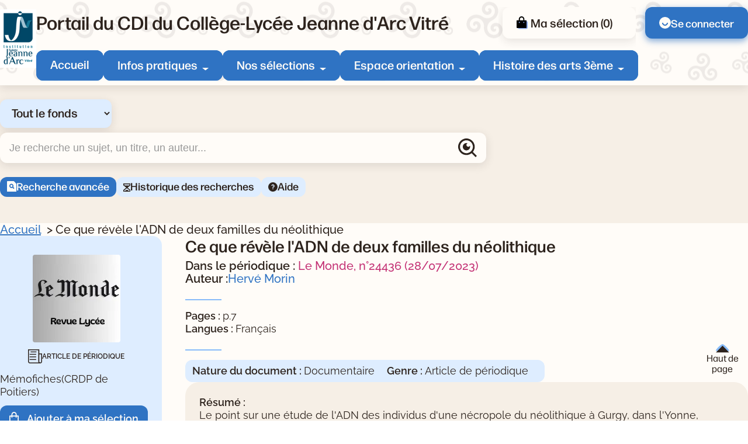

--- FILE ---
content_type: text/html; charset=utf-8
request_url: https://jdarcvitre.basecdi.fr/pmb/opac_css/index.php?lvl=notice_display&id=424238
body_size: 15758
content:
<!DOCTYPE html>
<html lang="fr">
<head>
    <meta http-equiv="Content-Security-Policy" content="">
			<meta charset="utf-8">
			<meta name="author" content="PMB Group">

			<meta name="keywords" content="OPAC, web, library, opensource, catalog, catalogue, bibliothèque, médiathèque, pmb, phpmybibli">
			<meta name="robots" content="all">
			
			<meta http-equiv="X-UA-Compatible" content="IE=Edge">
			<meta name="viewport" content="width=device-width, initial-scale=1, maximum-scale=3">
	
	
	
				<script src="./styles/common/toolkits/jquery/versions/jquery-1.9.1.min.js"></script>
				
				
				<!--[if lte IE 8]>
				  <script src='./styles/common/toolkits/jquery/components/jquery-1.9.1.min.js'></script>
				<![endif]--><script src="./styles/common/toolkits/uikit-3.9.4/js/uikit.min.js"></script><link rel="stylesheet" type="text/css" href="./styles/common/toolkits/uikit-3.9.4/css/uikit.min.css?1753175050">
<link rel="stylesheet" type="text/css" href="./styles/common/ai_search.css?1753175034">
<link rel="stylesheet" type="text/css" href="./styles/common/animation_display.css?1753175034">
<link rel="stylesheet" type="text/css" href="./styles/common/calendar.css?1753175034">
<link rel="stylesheet" type="text/css" href="./styles/common/cms.css?1753175034">
<link rel="stylesheet" type="text/css" href="./styles/common/contrib.css?1753175034">
<link rel="stylesheet" type="text/css" href="./styles/common/dGrowl.css?1753175034">
<link rel="stylesheet" type="text/css" href="./styles/common/dsi.css?1753175034">
<link rel="stylesheet" type="text/css" href="./styles/common/font-awesome.css?1753175034">
<link rel="stylesheet" type="text/css" href="./styles/common/open-sans.css?1753175034">
<link rel="stylesheet" type="text/css" href="./styles/common/rgaa.css?1753175034">
<link rel="stylesheet" type="text/css" href="./styles/common/rgaa_pagination.css?1753175034">
<link rel="stylesheet" type="text/css" href="./styles/common/visionneuse.css?1753175034">
<link rel="stylesheet" type="text/css" href="./styles/citedoc_2025/citedoc_2025.css?1753178592"><script>var opac_style= 'citedoc_2025';</script>
		<link rel="SHORTCUT ICON" href="./images/site/favicon.ico">
	<script src="includes/javascript/drag_n_drop.js"></script>
	<script src="includes/javascript/handle_drop.js"></script>
	<script src="includes/javascript/popup.js"></script>
	<script>
			// Fonction a utiliser pour l'encodage des URLs en javascript
			function encode_URL(data){
				var docCharSet = document.characterSet ? document.characterSet : document.charset;
				if(docCharSet == "UTF-8"){
	    			return encodeURIComponent(data);
	    		}else{
	    			return escape(data);
	    		}
	    	}
	    </script>
	<script>
	  	if (!document.getElementsByClassName){ // pour ie
			document.getElementsByClassName =
			function(nom_class){
				var items=new Array();
				var count=0;
				for (var i=0; i<document.getElementsByTagName('*').length; i++) {
					if (document.getElementsByTagName('*').item(i).className == nom_class) {
						items[count++] = document.getElementsByTagName('*').item(i);
				    }
				 }
				return items;
			 }
		}
	</script>

		<link rel="stylesheet" type="text/css" href="./includes/javascript/dojo/dijit/themes/tundra/tundra.css">
		<script>
			var dojoConfig = {
				parseOnLoad: true,
				locale: 'fr-fr',
				isDebug: false,
				usePlainJson: true,
				packages: [{
						name: 'pmbBase',
						location:'../../../..'
					},{
						name: 'd3',
						location:'../../d3'
					}],
				deps: ['apps/pmb/MessagesStore', 'dgrowl/dGrowl', 'dojo/ready', 'apps/pmb/ImagesStore'],
				callback:function(MessagesStore, dGrowl, ready, ImagesStore){
					window.pmbDojo = {};
					pmbDojo.messages = new MessagesStore({url:'./ajax.php?module=ajax&categ=messages', directInit:false, lastModified:'1757066448'});
					pmbDojo.images = new ImagesStore({url:'./ajax.php?module=ajax&categ=images', directInit:false});
					ready(function(){
						new dGrowl({'channels':[{'name':'info','pos':2},{'name':'error', 'pos':1}]});
					});

				},
			};
		</script>
		<script src="./includes/javascript/dojo/dojo/dojo.js"></script>
		<script>
		dojo.addOnLoad(function () {
			// Ajout du theme Dojo
			dojo.addClass(dojo.body(),'tundra');
		})
		</script>
		<script>
	var pmb_img_patience = './images/patience.gif';
</script><script>
			var opac_show_social_network =0;
		</script>
	<script src="./includes/javascript/http_request.js"></script>
	
<script>
				dojo.addOnLoad(function (){
					//on balance un evenement pour les initialiser les modules si besoin...
					dojo.publish('init',['cms_dojo_init',{}]);
				});
			</script><script src="https://jdarcvitre.basecdi.fr/pmb/opac_css/includes/javascript/rgaa/Tabs.js"></script><meta property="og:title" content="Ce que révèle l'ADN de deux familles du néolithique"><meta property="og:type" content="notice"><meta property="og:image" content="https://jdarcvitre.basecdi.fr/pmb/opac_css/thumbnail.php?type=1&amp;id=424238"><meta property="og:url" content="./index.php?lvl=notice_display&amp;id=424238"><meta property="og:description" content="Le point sur une étude de l'ADN des individus d'une nécropole du néolithique à Gurgy, dans l'Yonne, révélant la présence de deux grandes familles : l'origine des restes humains et leur datation, les analyses ADN et les liens entre les individus, les hypothèses sur l'occupation du lieu et le statut des individus."><title>Ce que révèle l'ADN de deux familles du néolith... -  Catalogue en ligne</title><meta name="description" content="Le point sur une étude de l'ADN des individus d'une nécropole du néolithique à Gurgy, dans l'Yonne, révélant la présence de deux grandes familles : l'origine des restes humains et leur datation, les analyses ADN et les liens entre les individus, les hypothèses sur l'occupation du lieu et le statut des individus. |  Catalogue en ligne"><script src="./includes/javascript/auth_popup.js"></script><script src="./includes/javascript/pnb.js"></script><script src="./includes/javascript/tablist_ajax.js"></script><script src="./includes/javascript/tablist.js"></script><script src="./includes/javascript/misc.js"></script><script src="./includes/javascript/tarteaucitron/tarteaucitron.js"></script><meta http-equiv="Content-Type" content="charset=utf-8"></head>

<body onload="window.defaultStatus='PMB : Accès public';" id="pmbopac" data-cms-page="Affichage d'une monographie" data-cms-model="OPAC"><div id="container">

		
		<div id="cms_zone_12" class="uk-flex uk-flex-wrap" data-name="pmb_container"><nav id="cms_module_htmlcode_254" role="navigation" aria-label="Accès rapide" class="cms_module_htmlcode cms_module pmb-skiplinks uk-width-1-1" data-name="Liens d\'évitements - interne"><div class="pmb-container">
    <ul class="pmb-skiplinks-list">
        <li>
            <a class="pmb-link" href="#main">Contenu</a>
        </li>
        
        <li class="uk-visible@l">
            <a class="pmb-link" href="#pmb-menu-desktop">Menu</a>
        </li>
        
       <li class="uk-visible@l">
            <a class="pmb-link" href="#cms_module_searchhub_292">Recherche</a>
        </li>
        
        <li>
            <a class="pmb-link" href="#footer">Pied de page</a>
        </li>
    </ul>
</div></nav><header id="intro" class="uk-width-1-1" role="banner" data-name="intro">

		<section id="cms_zone_2044" class="header-top" data-name="header-top"><div id="cms_zone_2046" class="uk-flex pmb-container" data-name="header-top-container"><div id="cms_module_section_305" class="pmb-logo cms_module_section cms_module" data-name="Logo portail">            <a class="uk-display-block" href="./index.php" aria-label="Retourner à l'accueil">
	      <img src="https://jdarcvitre.basecdi.fr/pmb/opac_css/cms_vign.php?type=section&amp;id=62&amp;database=jdarcvitre&amp;mode=custom_100" alt="Logo de l'institution">
        </a>
    </div><div id="cms_zone_2047" class="uk-width-1-1" data-name="menu container"><div id="cms_zone_2045" class="uk-flex uk-flex-between uk-width-1-1" data-name="Title-menu-container"><div id="cms_module_section_126" class="cms_module_section cms_module pmb-title-portail" data-name="Titre du portail"> <p class="pmb-title-1">Portail du CDI du Collège-Lycée Jeanne d'Arc Vitré</p></div><ul id="cms_zone_580" class="uk-flex pmb-surmenu uk-flex-right" data-name="pmb_surmenu"><li id="cms_zone_1220" class="pmb-container-panier uk-visible@l" data-name="pmb_container_panier"><div id="resume_panier" data-name="resume_panier">
			<iframe title="Mon panier" src="" recept="yes" recepttype="cart" id="iframe_resume_panier" name="cart_info" allowtransparency="true" scrolling="no" scrollbar="0">
	        </iframe>
			<script>
				addLoadEvent(function() {
           			let iframe = document.getElementById('iframe_resume_panier');
	           		if (iframe) {
						iframe.src = 'cart_info.php'
					}
				});
			</script>
		</div></li><li id="cms_module_htmlcode_204" class="cms_module_htmlcode cms_module uk-visible@l pmb-user" data-name="Lien connexion"><a href="./empr.php" class="pmb-button uk-flex uk-flex-middle">
    <img src="./styles/citedoc_2025/images/user.svg" alt="">
            <span>Se connecter</span>
    </a></li></ul></div><div id="cms_module_sectionslist_120" class="cms_module_sectionslist cms_module uk-visible@l" data-name="Menu desktop">    <nav id="pmb-menu-desktop" aria-label="Menu principal">
        <ul class="uk-flex">
            
            <li class="pmb-nav-item">
                <a href="./index.php">Accueil</a>
            </li>
                            
                                    <li class="pmb-nav-item pmb-nav-arrow">
                        <button type="button" aria-expanded="false" aria-controls="pmb-menu-110">Infos pratiques</button>
                        <div id="pmb-menu-110" class="pmb-navbar-dropdown" data-uk-dropdown="mode: click; pos: bottom-center; offset: 8">
                            <ul class="uk-flex uk-flex-column ">
                                                                    <li class="pmb-nav-link">
                                        <a href="./index.php?lvl=cmspage&amp;pageid=6&amp;id_rubrique=130">
                                            Règlement du CDI
                                         </a>
                                    </li>
                                                                    <li class="pmb-nav-link">
                                        <a href="./index.php?lvl=cmspage&amp;pageid=6&amp;id_rubrique=131">
                                            Emprunter des documents
                                         </a>
                                    </li>
                                                                    <li class="pmb-nav-link">
                                        <a href="./index.php?lvl=cmspage&amp;pageid=6&amp;id_rubrique=139">
                                            Plan du CDI
                                         </a>
                                    </li>
                                                                
                                 <li class="pmb-nav-link pmb-nav-see-more">
                                    <a href="./index.php?lvl=cmspage&amp;pageid=6&amp;id_rubrique=110">Voir la rubrique infos pratiques</a>
                                </li>
                            </ul>
                        </div>
                    </li>
                                                            
                                    <li class="pmb-nav-item pmb-nav-arrow">
                        <button type="button" aria-expanded="false" aria-controls="pmb-menu-22">Nos sélections</button>
                        <div id="pmb-menu-22" class="pmb-navbar-dropdown" data-uk-dropdown="mode: click; pos: bottom-center; offset: 8">
                            <ul class="uk-flex uk-flex-column ">
                                                                    <li class="pmb-nav-link">
                                        <a href="./index.php?lvl=cmspage&amp;pageid=6&amp;id_rubrique=135">
                                            Le compte Instagram du CDI
                                         </a>
                                    </li>
                                                                    <li class="pmb-nav-link">
                                        <a href="./index.php?lvl=cmspage&amp;pageid=6&amp;id_rubrique=117">
                                            DVD avec droits de diffusion acquis
                                         </a>
                                    </li>
                                                                    <li class="pmb-nav-link">
                                        <a href="./index.php?lvl=cmspage&amp;pageid=6&amp;id_rubrique=118">
                                            Les prix littéraires au CDI
                                         </a>
                                    </li>
                                                                    <li class="pmb-nav-link">
                                        <a href="./index.php?lvl=cmspage&amp;pageid=6&amp;id_rubrique=138">
                                            BD Documentaire
                                         </a>
                                    </li>
                                                                
                                 <li class="pmb-nav-link pmb-nav-see-more">
                                    <a href="./index.php?lvl=cmspage&amp;pageid=6&amp;id_rubrique=22">Voir la rubrique nos sélections</a>
                                </li>
                            </ul>
                        </div>
                    </li>
                                                            
                                    <li class="pmb-nav-item pmb-nav-arrow">
                        <button type="button" aria-expanded="false" aria-controls="pmb-menu-128">Espace orientation</button>
                        <div id="pmb-menu-128" class="pmb-navbar-dropdown" data-uk-dropdown="mode: click; pos: bottom-center; offset: 8">
                            <ul class="uk-flex uk-flex-column ">
                                                                    <li class="pmb-nav-link">
                                        <a href="./index.php?lvl=cmspage&amp;pageid=6&amp;id_rubrique=133">
                                            Les tests en orientation
                                         </a>
                                    </li>
                                                                    <li class="pmb-nav-link">
                                        <a href="./index.php?lvl=cmspage&amp;pageid=6&amp;id_rubrique=134">
                                            Les ressources en orientation
                                         </a>
                                    </li>
                                                                    <li class="pmb-nav-link">
                                        <a href="./index.php?lvl=search_universe&amp;id=6">
                                            Revues Onisep
                                         </a>
                                    </li>
                                                                
                                 <li class="pmb-nav-link pmb-nav-see-more">
                                    <a href="./index.php?lvl=cmspage&amp;pageid=6&amp;id_rubrique=128">Voir la rubrique espace orientation</a>
                                </li>
                            </ul>
                        </div>
                    </li>
                                                            
                                    <li class="pmb-nav-item pmb-nav-arrow">
                        <button type="button" aria-expanded="false" aria-controls="pmb-menu-136">Histoire des arts 3ème</button>
                        <div id="pmb-menu-136" class="pmb-navbar-dropdown" data-uk-dropdown="mode: click; pos: bottom-center; offset: 8">
                            <ul class="uk-flex uk-flex-column ">
                                                                    <li class="pmb-nav-link">
                                        <a href="./index.php?lvl=cmspage&amp;pageid=6&amp;id_rubrique=132">
                                            Otto Dix Les joueurs de Skat / HDA 3ème
                                         </a>
                                    </li>
                                                                    <li class="pmb-nav-link">
                                        <a href="./index.php?lvl=cmspage&amp;pageid=6&amp;id_rubrique=142">
                                            L'affiche rouge / HDA 3ème
                                         </a>
                                    </li>
                                                                
                                 <li class="pmb-nav-link pmb-nav-see-more">
                                    <a href="./index.php?lvl=cmspage&amp;pageid=6&amp;id_rubrique=136">Voir la rubrique histoire des arts 3ème</a>
                                </li>
                            </ul>
                        </div>
                    </li>
                                                    </ul>
    </nav>
</div></div><div id="cms_module_sectionslist_173" class="cms_module_sectionslist cms_module uk-hidden@l uk-flex uk-flex-middle" data-name="Menu mobile"><button class="pmb-icon-burger uk-flex" data-uk-toggle="target: #pmb-menu-mobile-container" type="button" aria-label="Menu principal">
    <div class="btn-menu">
        <span class="menu_bar"></span>
        <span class="menu_bar"></span>
        <span class="menu_bar"></span>
    </div>
    <span>Menu</span>
</button>

    <div id="pmb-menu-mobile-container" role="dialog" aria-modal="true" class="uk-offcanvas uk-offcanvas-menu" data-uk-offcanvas="">
        <div class="uk-offcanvas-bar">
            <button class="uk-offcanvas-close pmb-close pmb-close-menu" type="button" aria-label="Fermer le menu" data-uk-close></button>
            <nav id="pmb-menu-mobile" aria-label="Menu principal">
                <ul data-uk-nav="toggle: button">
                     
                    <li class="pmb-nav-item-resp">
                        <a href="./index.php">Accueil</a>
                    </li>
                                                                        <li class="pmb-nav-item-resp uk-parent">
                                <button type="button">
                                    Infos pratiques
                                </button>
                                
                                <ul class="uk-nav-sub">
                                                                            <li class="pmb-nav-link-resp">
                                            <a href="./index.php?lvl=cmspage&amp;pageid=6&amp;id_rubrique=130">
                                                Règlement du CDI
                                             </a>
                                        </li>
                                                                            <li class="pmb-nav-link-resp">
                                            <a href="./index.php?lvl=cmspage&amp;pageid=6&amp;id_rubrique=131">
                                                Emprunter des documents
                                             </a>
                                        </li>
                                                                            <li class="pmb-nav-link-resp">
                                            <a href="./index.php?lvl=cmspage&amp;pageid=6&amp;id_rubrique=139">
                                                Plan du CDI
                                             </a>
                                        </li>
                                                                        
                                     <li class="pmb-nav-link-resp pmb-nav-see-more">
                                        <a href="./index.php?lvl=cmspage&amp;pageid=6&amp;id_rubrique=110">Voir la rubrique infos pratiques</a>
                                    </li>
                                </ul>
                            </li>
                                                
                                                                                                <li class="pmb-nav-item-resp uk-parent">
                                <button type="button">
                                    Nos sélections
                                </button>
                                
                                <ul class="uk-nav-sub">
                                                                            <li class="pmb-nav-link-resp">
                                            <a href="./index.php?lvl=cmspage&amp;pageid=6&amp;id_rubrique=135">
                                                Le compte Instagram du CDI
                                             </a>
                                        </li>
                                                                            <li class="pmb-nav-link-resp">
                                            <a href="./index.php?lvl=cmspage&amp;pageid=6&amp;id_rubrique=117">
                                                DVD avec droits de diffusion acquis
                                             </a>
                                        </li>
                                                                            <li class="pmb-nav-link-resp">
                                            <a href="./index.php?lvl=cmspage&amp;pageid=6&amp;id_rubrique=118">
                                                Les prix littéraires au CDI
                                             </a>
                                        </li>
                                                                            <li class="pmb-nav-link-resp">
                                            <a href="./index.php?lvl=cmspage&amp;pageid=6&amp;id_rubrique=138">
                                                BD Documentaire
                                             </a>
                                        </li>
                                                                        
                                     <li class="pmb-nav-link-resp pmb-nav-see-more">
                                        <a href="./index.php?lvl=cmspage&amp;pageid=6&amp;id_rubrique=22">Voir la rubrique nos sélections</a>
                                    </li>
                                </ul>
                            </li>
                                                
                                                                                                <li class="pmb-nav-item-resp uk-parent">
                                <button type="button">
                                    Espace orientation
                                </button>
                                
                                <ul class="uk-nav-sub">
                                                                            <li class="pmb-nav-link-resp">
                                            <a href="./index.php?lvl=cmspage&amp;pageid=6&amp;id_rubrique=133">
                                                Les tests en orientation
                                             </a>
                                        </li>
                                                                            <li class="pmb-nav-link-resp">
                                            <a href="./index.php?lvl=cmspage&amp;pageid=6&amp;id_rubrique=134">
                                                Les ressources en orientation
                                             </a>
                                        </li>
                                                                            <li class="pmb-nav-link-resp">
                                            <a href="./index.php?lvl=search_universe&amp;id=6">
                                                Revues Onisep
                                             </a>
                                        </li>
                                                                        
                                     <li class="pmb-nav-link-resp pmb-nav-see-more">
                                        <a href="./index.php?lvl=cmspage&amp;pageid=6&amp;id_rubrique=128">Voir la rubrique espace orientation</a>
                                    </li>
                                </ul>
                            </li>
                                                
                                                                                                <li class="pmb-nav-item-resp uk-parent">
                                <button type="button">
                                    Histoire des arts 3ème
                                </button>
                                
                                <ul class="uk-nav-sub">
                                                                            <li class="pmb-nav-link-resp">
                                            <a href="./index.php?lvl=cmspage&amp;pageid=6&amp;id_rubrique=132">
                                                Otto Dix Les joueurs de Skat / HDA 3ème
                                             </a>
                                        </li>
                                                                            <li class="pmb-nav-link-resp">
                                            <a href="./index.php?lvl=cmspage&amp;pageid=6&amp;id_rubrique=142">
                                                L'affiche rouge / HDA 3ème
                                             </a>
                                        </li>
                                                                        
                                     <li class="pmb-nav-link-resp pmb-nav-see-more">
                                        <a href="./index.php?lvl=cmspage&amp;pageid=6&amp;id_rubrique=136">Voir la rubrique histoire des arts 3ème</a>
                                    </li>
                                </ul>
                            </li>
                                                
                                                            </ul>
            </nav>
        </div>
    </div>
</div></div></section><section id="cms_module_htmlcode_174" class="cms_module_htmlcode cms_module uk-hidden@l uk-flex uk-flex-middle pmb-resp-bar" data-name="Bottom Navbar"><nav class="bottom-nav" aria-label="Accès rapides">
    <ul class="uk-flex uk-flex-wrap uk-flex-center uk-flex-middle">
        <li>
            <a class="pmb-icon-user pmb-nav-icon" href="./empr.php">
                 <div>
                     <img src="./styles/citedoc_2025/images/user.svg" alt="">
                 </div>
                 <span>Connexion</span>
            </a>
        </li>
        <li>
            <button class="pmb-icon-search pmb-nav-icon" data-uk-toggle="target: .pmb-search-module-resp; cls:pmb-search-module-resp-show; animation: uk-animation-slide-bottom-small;" type="button" aria-label="Ouvrir le volet de recherche">
                <div>
                    <img src="./styles/citedoc_2025/images/search-white.svg" alt="">
                </div>
                <span>Rechercher</span>
            </button>
        </li>
              <li>
            <a class="pmb-icon-basket pmb-nav-icon" href="./index.php?lvl=show_cart">
                <div>
                    <img src="./styles/citedoc_2025/images/cart-white.svg" alt="">
                </div>
                <span>Ma sélection</span>
            </a>
        </li>
            </ul>
</nav></section><div id="cms_module_searchhub_292" class="cms_module_searchhub cms_module pmb-search-module uk-visible@l" data-name="Recherche fixe - interne"><div class="pmb-container">
            <script>
            // script pour gerer le select du module de recherche

if (typeof selectForm !== 'function') {
    function selectForm(select) {
        // On recupere l'id du cadre
        var cadreId = select.getAttribute('data-cadre_id');
        if (!cadreId) {
            console.error('Attribute [data-cadre_id=""] not found on select: ', select);
            return false;
        }

        // On recupere l'option selectionnee, ce qui nous permet de savoir quel formulaire afficher
        var option = select.selectedOptions.item(0);
        var formId = option?.getAttribute('data-form_id');

        if (!formId) {
            console.error('Attribute [data-form_id=""] not found on selected option: ', select.selectedOptions.item(0));
            return false;
        }

        // On regarde si le formulaire existe
        var form = document.getElementById(formId);
        if (!form) {
            console.error('Form not found (#' + formId + ')');
            return false;
        }

        // On recupere les contenus et on gere l'affichage
        var contents = document.getElementById('search-' + cadreId + '-content');
        for (let i = 0; i < contents.children.length; i++) {
            var node = contents.children.item(i);
            if (node.id != formId + '-content') {
                node.style.display = 'none';
            } else {
                node.style.removeProperty('display');
            }
        }
    }
}

window.addEventListener('DOMContentLoaded', function () {
    // On recupere l'index de l'option selectionnee
    var searchIndex = parseInt("") || 0;

    // On affiche le formulaire correspondant
    if (!isNaN(searchIndex) && document.getElementById(`search-cms_module_searchhub_292-${searchIndex}`)) {
        var select = document.getElementById('search-select-cms_module_searchhub_292');
        select.selectedIndex = searchIndex;
        selectForm(select);
    }
});        </script>
    
        <label class="visually-hidden" for="search-select-cms_module_searchhub_292">Sélectionner un type de recherche</label>
        <select name="search-cms_module_searchhub_292" id="search-select-cms_module_searchhub_292" class="search-hub-select" data-cadre_id="cms_module_searchhub_292" onchange="selectForm(this);">
                            <option id="search-hub-option-0" value="Tout le fonds" class="search-hub-option" data-form_id="search-cms_module_searchhub_292-0">
                    Tout le fonds
                </option>
                            <option id="search-hub-option-1" value="Fictions" class="search-hub-option" data-form_id="search-cms_module_searchhub_292-1">
                    Fictions
                </option>
                            <option id="search-hub-option-2" value="Documentaires" class="search-hub-option" data-form_id="search-cms_module_searchhub_292-2">
                    Documentaires
                </option>
                    </select>
        
    <div id="search-cms_module_searchhub_292-content">
                    <div id="search-cms_module_searchhub_292-0-content" class="uk-width-1-1">
                <form id="search-cms_module_searchhub_292-0" class="search-form-cms_module_searchhub_292" action="./index.php?lvl=search_segment&amp;action=segment_results&amp;id=8" target="_self" method="POST">
        
                                        <input type="hidden" name="search_hub_option_index" value="0">
                                        
                    
                            
                     
                                                                        <input type="hidden" name="id" value="35">
                                                                
                    
                    <div class="inputs">
                        <label class="visually-hidden" for="search-cms_module_searchhub_292-input-0">Recherche</label>
                        <div class="search-input-container uk-flex uk-flex-middle">
                            <input id="search-cms_module_searchhub_292-input-0" class="text_query" type="text" name="user_query" placeholder="Je recherche un sujet, un titre, un auteur..." value="">
                            <input id="search-cms_module_searchhub_292-submit" class="bouton button-search-submit" type="submit" value="Rechercher">
                        </div>
                    </div>
                    
                    
                                            <ul class="other-links">
                                                    <li class="other-link">
                                <a href="./index.php?search_type_asked=extended_search">Recherche avancée</a>
                            </li>
                                                        <li class="other-link">
                                <a href="./index.php?lvl=search_history">Historique des recherches</a>
                            </li>
                                                        <li class="other-link">
                                <a href="./index.php?lvl=cmspage&amp;pageid=4&amp;id_article=89">Aide</a>
                            </li>
                                                    </ul>
                            
                                    <input type="hidden" name="csrf_token" value="234d5cc79fa34451d424fda7e3af0989bce303a5"></form>
            </div>
                    <div id="search-cms_module_searchhub_292-1-content" class="uk-width-1-1" style="display:none;">
                <form id="search-cms_module_searchhub_292-1" class="search-form-cms_module_searchhub_292" action="./index.php?lvl=search_segment&amp;action=segment_results&amp;id=5" target="_self" method="POST">
        
                                        <input type="hidden" name="search_hub_option_index" value="1">
                                        
                    
                            
                     
                                                                        <div class="segments-hub">
                                <fieldset>
                                <legend class="pmb-visually-hidden">Choisisser un segment de recherche</legend>
                                                                           <div class="pmb-btn-radios">
                                             <input type="radio" name="id" value="28" id="segment-radio-0" checked>
                                            <label for="segment-radio-0">Tout</label>
                                        </div>
                                                                            <div class="pmb-btn-radios">
                                             <input type="radio" name="id" value="27" id="segment-radio-1">
                                            <label for="segment-radio-1">Bandes dessinées</label>
                                        </div>
                                                                            <div class="pmb-btn-radios">
                                             <input type="radio" name="id" value="29" id="segment-radio-2">
                                            <label for="segment-radio-2">Mangas</label>
                                        </div>
                                                                            <div class="pmb-btn-radios">
                                             <input type="radio" name="id" value="30" id="segment-radio-3">
                                            <label for="segment-radio-3">Romans, nouvelles, contes et légendes</label>
                                        </div>
                                                                            <div class="pmb-btn-radios">
                                             <input type="radio" name="id" value="38" id="segment-radio-4">
                                            <label for="segment-radio-4">Poésie</label>
                                        </div>
                                                                            <div class="pmb-btn-radios">
                                             <input type="radio" name="id" value="39" id="segment-radio-5">
                                            <label for="segment-radio-5">Théâtre</label>
                                        </div>
                                                                    </fieldset>
                            </div>
                                                                  
                    
                    <div class="inputs">
                        <label class="visually-hidden" for="search-cms_module_searchhub_292-input-1">Recherche</label>
                        <div class="search-input-container uk-flex uk-flex-middle">
                            <input id="search-cms_module_searchhub_292-input-1" class="text_query" type="text" name="user_query" placeholder="Je recherche un titre, un auteur..." value="">
                            <input id="search-cms_module_searchhub_292-submit" class="bouton button-search-submit" type="submit" value="Rechercher">
                        </div>
                    </div>
                    
                    
                                            <ul class="other-links">
                                                    <li class="other-link">
                                <a href="./index.php?search_type_asked=extended_search">Recherche avancée</a>
                            </li>
                                                        <li class="other-link">
                                <a href="./index.php?lvl=search_history">Historique des recherches</a>
                            </li>
                                                        <li class="other-link">
                                <a href="./index.php?lvl=cmspage&amp;pageid=4&amp;id_article=89">Aide</a>
                            </li>
                                                    </ul>
                            
                                    <input type="hidden" name="csrf_token" value="89dbc744544813ab3c7b5008855c2ab9a87e3724"></form>
            </div>
                    <div id="search-cms_module_searchhub_292-2-content" class="uk-width-1-1" style="display:none;">
                <form id="search-cms_module_searchhub_292-2" class="search-form-cms_module_searchhub_292" action="./index.php?lvl=search_segment&amp;action=segment_results&amp;id=7" target="_self" method="POST">
        
                                        <input type="hidden" name="search_hub_option_index" value="2">
                                        
                    
                            
                     
                                                                        <div class="segments-hub">
                                <fieldset>
                                <legend class="pmb-visually-hidden">Choisisser un segment de recherche</legend>
                                                                           <div class="pmb-btn-radios">
                                             <input type="radio" name="id" value="31" id="segment-radio-0" checked>
                                            <label for="segment-radio-0">Tout</label>
                                        </div>
                                                                            <div class="pmb-btn-radios">
                                             <input type="radio" name="id" value="36" id="segment-radio-1">
                                            <label for="segment-radio-1">Livres</label>
                                        </div>
                                                                            <div class="pmb-btn-radios">
                                             <input type="radio" name="id" value="32" id="segment-radio-2">
                                            <label for="segment-radio-2">Revues/Journaux</label>
                                        </div>
                                                                            <div class="pmb-btn-radios">
                                             <input type="radio" name="id" value="33" id="segment-radio-3">
                                            <label for="segment-radio-3">Sites Internet</label>
                                        </div>
                                                                    </fieldset>
                            </div>
                                                                  
                    
                    <div class="inputs">
                        <label class="visually-hidden" for="search-cms_module_searchhub_292-input-2">Recherche</label>
                        <div class="search-input-container uk-flex uk-flex-middle">
                            <input id="search-cms_module_searchhub_292-input-2" class="text_query" type="text" name="user_query" placeholder="Je recherche un sujet, un titre, un auteur..." value="">
                            <input id="search-cms_module_searchhub_292-submit" class="bouton button-search-submit" type="submit" value="Rechercher">
                        </div>
                    </div>
                    
                    
                                            <ul class="other-links">
                                                    <li class="other-link">
                                <a href="./index.php?search_type_asked=extended_search">Recherche avancée</a>
                            </li>
                                                        <li class="other-link">
                                <a href="./index.php?lvl=search_history">Historique des recherches</a>
                            </li>
                                                        <li class="other-link">
                                <a href="./index.php?lvl=cmspage&amp;pageid=4&amp;id_article=89">Aide</a>
                            </li>
                                                    </ul>
                            
                                    <input type="hidden" name="csrf_token" value="49e1402d0c2a80e035487f1787e2fb1bbe7fb3c0"></form>
            </div>
            </div>
</div></div><section id="cms_module_searchhub_285" class="cms_module_searchhub cms_module pmb-container pmb-search-module pmb-search-module-resp uk-hidden@l" data-name="Recherche fixe mobile"><button class="pmb-search-retour-resp" data-uk-toggle="target: .pmb-search-module-resp; cls: pmb-search-module-resp-show; animation: uk-animation-slide-bottom-small;" type="button" aria-label="Replier le volet de recherche">Retour</button>

    <script>
        // script pour gerer le select du module de recherche

if (typeof selectForm !== 'function') {
    function selectForm(select) {
        // On recupere l'id du cadre
        var cadreId = select.getAttribute('data-cadre_id');
        if (!cadreId) {
            console.error('Attribute [data-cadre_id=""] not found on select: ', select);
            return false;
        }

        // On recupere l'option selectionnee, ce qui nous permet de savoir quel formulaire afficher
        var option = select.selectedOptions.item(0);
        var formId = option?.getAttribute('data-form_id');

        if (!formId) {
            console.error('Attribute [data-form_id=""] not found on selected option: ', select.selectedOptions.item(0));
            return false;
        }

        // On regarde si le formulaire existe
        var form = document.getElementById(formId);
        if (!form) {
            console.error('Form not found (#' + formId + ')');
            return false;
        }

        // On recupere les contenus et on gere l'affichage
        var contents = document.getElementById('search-' + cadreId + '-content');
        for (let i = 0; i < contents.children.length; i++) {
            var node = contents.children.item(i);
            if (node.id != formId + '-content') {
                node.style.display = 'none';
            } else {
                node.style.removeProperty('display');
            }
        }
    }
}

window.addEventListener('DOMContentLoaded', function () {
    // On recupere l'index de l'option selectionnee
    var searchIndex = parseInt("") || 0;

    // On affiche le formulaire correspondant
    if (!isNaN(searchIndex) && document.getElementById(`search-cms_module_searchhub_285-${searchIndex}`)) {
        var select = document.getElementById('search-select-cms_module_searchhub_285');
        select.selectedIndex = searchIndex;
        selectForm(select);
    }
});    </script>

    <label class="visually-hidden" for="search-select-cms_module_searchhub_285">Sélectionner un type de recherche</label>
    <select name="search-cms_module_searchhub_285" id="search-select-cms_module_searchhub_285" class="search-hub-select" data-cadre_id="cms_module_searchhub_285" onchange="selectForm(this);">
                    <option id="search-hub-option-0" value="Tout le fonds" class="search-hub-option" data-form_id="search-cms_module_searchhub_285-0">
                Tout le fonds
            </option>
                    <option id="search-hub-option-1" value="Fictions" class="search-hub-option" data-form_id="search-cms_module_searchhub_285-1">
                Fictions
            </option>
                    <option id="search-hub-option-2" value="Documentaires" class="search-hub-option" data-form_id="search-cms_module_searchhub_285-2">
                Documentaires
            </option>
            </select>

<div id="search-cms_module_searchhub_285-content">
            <div id="search-cms_module_searchhub_285-0-content" class="uk-width-1-1">
            <form id="search-cms_module_searchhub_285-0" class="search-form-cms_module_searchhub_285" action="./index.php?lvl=search_segment&amp;action=segment_results&amp;id=8" target="_self" method="POST">
    
                                <input type="hidden" name="search_hub_option_index" value="0">
                                
                
                    
                
                                                            <input type="hidden" name="id" value="35">
                                                    
                
                <div class="inputs">
                    <label class="visually-hidden" for="search-cms_module_searchhub_285-input-0">Recherche</label>
                    <div class="search-input-container uk-flex uk-flex-middle">
                        <input id="search-cms_module_searchhub_285-input-0" class="text_query" type="text" name="user_query" placeholder="Je recherche un sujet, un titre, un auteur..." value="">
                        <input id="search-cms_module_searchhub_285-submit" class="bouton button-search-submit" type="submit" value="Rechercher">
                    </div>
                </div>
                
                
                                    <ul class="other-links">
                                            <li class="other-link">
                            <a href="./index.php?search_type_asked=extended_search">Recherche avancée</a>
                        </li>
                                                <li class="other-link">
                            <a href="./index.php?lvl=search_history">Historique des recherches</a>
                        </li>
                                                <li class="other-link">
                            <a href="./index.php?lvl=cmspage&amp;pageid=4&amp;id_article=89">Aide</a>
                        </li>
                                            </ul>
                    
                            <input type="hidden" name="csrf_token" value="7044655d8fd105209ec1d3d92b8f9a0f435ff12f"></form>
        </div>
            <div id="search-cms_module_searchhub_285-1-content" class="uk-width-1-1" style="display:none;">
            <form id="search-cms_module_searchhub_285-1" class="search-form-cms_module_searchhub_285" action="./index.php?lvl=search_segment&amp;action=segment_results&amp;id=5" target="_self" method="POST">
    
                                <input type="hidden" name="search_hub_option_index" value="1">
                                
                
                    
                
                                                            <div class="segments-hub">
                            <fieldset>
                            <legend class="pmb-visually-hidden">Choisisser un segment de recherche</legend>
                                                                   <div class="pmb-btn-radios">
                                         <input type="radio" name="id" value="28" id="segment-radio-0" checked>
                                        <label for="segment-radio-0">Tout</label>
                                    </div>
                                                                    <div class="pmb-btn-radios">
                                         <input type="radio" name="id" value="27" id="segment-radio-1">
                                        <label for="segment-radio-1">Bandes dessinées</label>
                                    </div>
                                                                    <div class="pmb-btn-radios">
                                         <input type="radio" name="id" value="29" id="segment-radio-2">
                                        <label for="segment-radio-2">Mangas</label>
                                    </div>
                                                                    <div class="pmb-btn-radios">
                                         <input type="radio" name="id" value="30" id="segment-radio-3">
                                        <label for="segment-radio-3">Romans, nouvelles, contes et légendes</label>
                                    </div>
                                                                    <div class="pmb-btn-radios">
                                         <input type="radio" name="id" value="38" id="segment-radio-4">
                                        <label for="segment-radio-4">Poésie</label>
                                    </div>
                                                                    <div class="pmb-btn-radios">
                                         <input type="radio" name="id" value="39" id="segment-radio-5">
                                        <label for="segment-radio-5">Théâtre</label>
                                    </div>
                                                            </fieldset>
                        </div>
                                                      
                
                <div class="inputs">
                    <label class="visually-hidden" for="search-cms_module_searchhub_285-input-1">Recherche</label>
                    <div class="search-input-container uk-flex uk-flex-middle">
                        <input id="search-cms_module_searchhub_285-input-1" class="text_query" type="text" name="user_query" placeholder="Je recherche un titre, un auteur..." value="">
                        <input id="search-cms_module_searchhub_285-submit" class="bouton button-search-submit" type="submit" value="Rechercher">
                    </div>
                </div>
                
                
                                    <ul class="other-links">
                                            <li class="other-link">
                            <a href="./index.php?search_type_asked=extended_search">Recherche avancée</a>
                        </li>
                                                <li class="other-link">
                            <a href="./index.php?lvl=search_history">Historique des recherches</a>
                        </li>
                                                <li class="other-link">
                            <a href="./index.php?lvl=cmspage&amp;pageid=4&amp;id_article=89">Aide</a>
                        </li>
                                            </ul>
                    
                            <input type="hidden" name="csrf_token" value="54a7907fde8019336afb86ad38418c5f9065e12b"></form>
        </div>
            <div id="search-cms_module_searchhub_285-2-content" class="uk-width-1-1" style="display:none;">
            <form id="search-cms_module_searchhub_285-2" class="search-form-cms_module_searchhub_285" action="./index.php?lvl=search_segment&amp;action=segment_results&amp;id=7" target="_self" method="POST">
    
                                <input type="hidden" name="search_hub_option_index" value="2">
                                
                
                    
                
                                                            <div class="segments-hub">
                            <fieldset>
                            <legend class="pmb-visually-hidden">Choisisser un segment de recherche</legend>
                                                                   <div class="pmb-btn-radios">
                                         <input type="radio" name="id" value="31" id="segment-radio-0" checked>
                                        <label for="segment-radio-0">Tout</label>
                                    </div>
                                                                    <div class="pmb-btn-radios">
                                         <input type="radio" name="id" value="36" id="segment-radio-1">
                                        <label for="segment-radio-1">Livres</label>
                                    </div>
                                                                    <div class="pmb-btn-radios">
                                         <input type="radio" name="id" value="32" id="segment-radio-2">
                                        <label for="segment-radio-2">Revues/Journaux</label>
                                    </div>
                                                                    <div class="pmb-btn-radios">
                                         <input type="radio" name="id" value="33" id="segment-radio-3">
                                        <label for="segment-radio-3">Sites Internet</label>
                                    </div>
                                                            </fieldset>
                        </div>
                                                      
                
                <div class="inputs">
                    <label class="visually-hidden" for="search-cms_module_searchhub_285-input-2">Recherche</label>
                    <div class="search-input-container uk-flex uk-flex-middle">
                        <input id="search-cms_module_searchhub_285-input-2" class="text_query" type="text" name="user_query" placeholder="Je recherche un sujet, un titre, un auteur..." value="">
                        <input id="search-cms_module_searchhub_285-submit" class="bouton button-search-submit" type="submit" value="Rechercher">
                    </div>
                </div>
                
                
                                    <ul class="other-links">
                                            <li class="other-link">
                            <a href="./index.php?search_type_asked=extended_search">Recherche avancée</a>
                        </li>
                                                <li class="other-link">
                            <a href="./index.php?lvl=search_history">Historique des recherches</a>
                        </li>
                                                <li class="other-link">
                            <a href="./index.php?lvl=cmspage&amp;pageid=4&amp;id_article=89">Aide</a>
                        </li>
                                            </ul>
                    
                            <input type="hidden" name="csrf_token" value="c4df5a8ebc8b9a19ffaaffcd1a19c2587d91edb0"></form>
        </div>
    </div></section></header><main id="main" class="uk-width-expand" role="main" data-name="main">
 

		<div id="cms_zone_1282" class="pmb-container pmb-opac" data-name="pmb_main_opac"><div id="cms_module_breadcrumb_304" class="cms_module_breadcrumb cms_module pmb-ariane pmb-ariane-general pmb-container" data-name="Fil ariane"><nav role="navigation" aria-label="vous êtes ici :">
    <ol class="pmb-breadcrumb uk-flex uk-flex-wrap">		
    	<li class="pmb-breadcrumb-home">
    	    <a href="https://jdarcvitre.basecdi.fr/pmb/opac_css/" aria-label="Accueil">Accueil</a>
        </li>
        <li class="pmb-breadcrumb-page" aria-current="page">
            Ce que révèle l'ADN de deux familles du néolithique
        </li>
    </ol>
</nav>

</div><section id="cms_zone_1283" class="uk-flex pmb-main-facettes" data-name="main_container"><div id="cms_zone_1222" class="pmb-facettes-container" data-name="Facette container"><div id="cms_zone_1862" class="pmb-facettes-off-canva" data-name="facettes_off_canva"></div></div><div id="cms_zone_1284" class="uk-width-1-1" data-name="main_content_container"><div id="main_header" data-name="main_header"></div><div id="main_hors_footer" data-name="main_hors_footer">
						






		<div id="intro_message" data-name="intro_message"><div class="p2"></div></div><div id="notice" data-name="notice">

<?xml version='1.0' encoding='utf-8'><article>
<div id="noticeNot" data-record-id="424238" class="noticeNot_aa">
	<div id="notice_container">
		
																
		
				
		
		<div id="div_detail424238">
			<div class="notice_description">
									<aside class="notice_aside">
						
											<div class="vignetteimgNot">
																								
									<div class="vignetteDocNot">
										<a href="https://jdarcvitre.basecdi.fr/pmb/opac_css/index.php?lvl=notice_display&amp;id=424238" tabindex="-1">
											<img class="vignetteNot" src="https://jdarcvitre.basecdi.fr/pmb/opac_css/thumbnail.php?type=1&amp;id=424238" aria-hidden="true" alt="" loading="lazy">
										</a>
									</div>
									
																																					
														
								
	<div class="notice_tdoc">
					
			<img src="./styles/citedoc_2025/images/article-perio.png" loading="lazy" alt="">
							<span>Article de périodique</span>
			</div>
 
						</div>
					
													<div class="pmb_btn_Not">
																											
										<div class="statutNot">
											Mémofiches(CRDP de Poitiers)
										</div>
																	
																									
																	
															
																									
													
																
																									
																									
																									
																									
																																						
											<div class="onglet_basketNoticeCourte ui-panel-basket-item">
												<div id="record_container_424238_cart" class="ui-flex ui-flex-middle">
																								<a href="cart_info.php?id=424238&amp;header=Ce+que+r%C3%A9v%C3%A8le+l%27ADN+de+deux+familles+du+n%C3%A9olithique" target="cart_info" class="img_basketNotCourte" title="Ajouter à ma sélection" tabindex="-1">
												<span class="icon_basketNot">
													<img src="./styles/citedoc_2025/images/cart.png" alt="Ajouter à ma sélection" tabindex="-1" loading="lazy">
												</span>
											</a>
											<a href="cart_info.php?id=424238&amp;header=Ce+que+r%C3%A9v%C3%A8le+l%27ADN+de+deux+familles+du+n%C3%A9olithique" target="cart_info" class="label_basketNotCourte">
												<span class="label_basketNot">Ajouter à ma sélection</span>
											</a>
																						</div>
											</div>
																					
									

																																																			</div>
											</aside>
				
																
				
				
				<section class="notice_contenu">
												<h1 id="notice_main_title">Ce que révèle l'ADN de deux familles du néolithique</h1>

						<ul class="notice_content">

										<div class="record_bul_info">
			<span class="labelNot">
				Dans le périodique :
			</span>
			<span class="labelContent">
				<a href="https://jdarcvitre.basecdi.fr/pmb/opac_css/index.php?lvl=bulletin_display&amp;id=20049" title="Accéder à : Le Monde (24436 28/07/2023)">Le Monde, n°24436 (28/07/2023)</a>
			</span>
		</div>
								
																								<li>
																																	<span class="record_responsabilites">
													<span class="labelNot">
															 Auteur :														</span><a href="./index.php?lvl=author_see&amp;id=42417" title="Accéder aux détails de l'auteur : Hervé Morin">Hervé Morin</a>
												</span>
																														</li>
															
																						
																								<li class="zone-not">
										<ul role="presentation">
																				
	
											
																								
											
											
											
														<div class="record_npages">
			<span class="labelNot">
				Pages :			
			</span>
			<span class="labelContent">
				p.7
			</span>
		</div>
															
																																				
													<li class="record_langues">
														<span class="labelNot">
															Langues :
														</span>
														<span class="labelContent">
																																																<span>Français</span>
																																													</span>
													</li>
																																	</ul>
									</li>
															
																								<li class="zone-not">
										<ul>		
																							
												<li class="record_nature_genre">
																											<span>
															<span class="labelNot">
																Nature du document :
															</span>
															<span class="labelContent">
																Documentaire
															</span>
														</span>
													
																											<span>
															<span class="labelNot">
																Genre :
															</span>
															<span class="labelContent">
																Article de périodique
															</span>
														</span>
														
												</li>
											
																																		
																																		
																																				
													<li class="record_resume">
														<span class="labelNot">
															Résumé : 
														</span>
														<span class="labelContent">
															<p>Le point sur une étude de l'ADN des individus d'une nécropole du néolithique à Gurgy, dans l'Yonne, révélant la présence de deux grandes familles : l'origine des restes humains et leur datation, les analyses ADN et les liens entre les individus, les hypothèses sur l'occupation du lieu et le statut des individus.</p>
														</span>
													</li>
																																	</ul>
									</li>
															
																								<li class="zone-not">
										<ul>				
																																																																	<li class="record_categories">
																<span class="labelNot">
																	<span>Descripteurs : </span>
																</span>
																<span class="labelContent">
																																																																	<span><a href="./index.php?lvl=categ_see&amp;id=5752" title="Accéder aux détails de la catégorie : famille">famille</a></span>
																																																																																		/
																																		<span><a href="./index.php?lvl=categ_see&amp;id=2059" title="Accéder aux détails de la catégorie : site archéologique">site archéologique</a></span>
																																																</span>
																</li>
																																																													
																																				
													<li class="record_mots_cles">
														<span class="labelNot">
															Mots-clés :
														</span>
														<span class="labelContent">
																																															<a href="./index.php?lvl=more_results&amp;mode=keyword&amp;user_query=identification+g%C3%A9n%C3%A9tique&amp;tags=ok" title="Accéder aux détails du mot-clé : identification génétique"> identification génétique </a>
																																																/
																																<a href="./index.php?lvl=more_results&amp;mode=keyword&amp;user_query=n%C3%A9olithique+%289000-3300+av.+J.-C.%29&amp;tags=ok" title="Accéder aux détails du mot-clé : néolithique (9000-3300 av. J.-C.)"> néolithique (9000-3300 av. J.-C.) </a>
																													</span>
													</li>
																							
																																		
																							
													
													
														
																						
																																												</ul>
									</li>
															
																												
						</ul>	

																									
													

																			
																			
											
				</section>

			</div>
		</div>

					<section class="relations_docs_nums uk-flex uk-flex-wrap">
								
									 
							</section>
				
							 
		
							
								</div>	
</div><div id="frbr_entity_records_cadre_2" data-frbr-cadre="2">    	<div class="pmb-carrousel">
    		<h2 id="slider-title-frbr_entity_records_cadre_2" class="pmb-title-2">Peut-être aimerez-vous</h2>
    		<div role="region" aria-labelledby="slider-title-frbr_entity_records_cadre_2" data-uk-slider="sets: true">
    			<div class="uk-position-relative">
    				<div class="uk-slider-container">
    					<ul class="uk-slider-items uk-child-width-1-1 uk-child-width-1-3@s uk-child-width-1-4@m uk-child-width-1-4@l uk-child-width-1-5@xl uk-grid" aria-live="polite">
    						    							<li class="pmb-carrousel-item uk-flex uk-flex-column-reverse uk-flex-middle">
    							    <div class="record-card uk-flex uk-flex-column-reverse uk-flex-middle">
    							        <div class="pmb-carrousel-item-content">
    
    									<a href="https://jdarcvitre.basecdi.fr/pmb/opac_css/index.php?lvl=notice_display&amp;id=1087" aria-label="Voir la notice Copain de l'archéologie - Le guide des explorateurs du temps">
    										<h3 class="uk-text-center">Copain de l'archéologie - Le guide des explorateurs du temps</h3>
    									</a>
    										
    									    								</div>
    
    								<div class="pmb-img">
    									<img class="vignetteNot" src="https://jdarcvitre.basecdi.fr/pmb/opac_css/thumbnail.php?type=1&amp;id=1087" loading="lazy" alt="">
    								</div>
    
    							    </div>
    							
    								
    							</li>
    						    							<li class="pmb-carrousel-item uk-flex uk-flex-column-reverse uk-flex-middle">
    							    <div class="record-card uk-flex uk-flex-column-reverse uk-flex-middle">
    							        <div class="pmb-carrousel-item-content">
    
    									<a href="https://jdarcvitre.basecdi.fr/pmb/opac_css/index.php?lvl=notice_display&amp;id=434905" aria-label="Voir la notice Madagascar : un exceptionnel repaire de pirates se dévoile">
    										<h3 class="uk-text-center">Madagascar : un exceptionnel repaire de pirates se dévoile</h3>
    									</a>
    										
    									    								</div>
    
    								<div class="pmb-img">
    									<img class="vignetteNot" src="https://jdarcvitre.basecdi.fr/pmb/opac_css/thumbnail.php?type=1&amp;id=434905" loading="lazy" alt="">
    								</div>
    
    							    </div>
    							
    								
    							</li>
    						    							<li class="pmb-carrousel-item uk-flex uk-flex-column-reverse uk-flex-middle">
    							    <div class="record-card uk-flex uk-flex-column-reverse uk-flex-middle">
    							        <div class="pmb-carrousel-item-content">
    
    									<a href="https://jdarcvitre.basecdi.fr/pmb/opac_css/index.php?lvl=notice_display&amp;id=10436" aria-label="Voir la notice Grand : prestigieux sanctuaire de la Gaule">
    										<h3 class="uk-text-center">Grand : prestigieux sanctuaire de la Gaule</h3>
    									</a>
    										
    									    								</div>
    
    								<div class="pmb-img">
    									<img class="vignetteNot" src="https://jdarcvitre.basecdi.fr/pmb/opac_css/thumbnail.php?type=1&amp;id=10436" loading="lazy" alt="">
    								</div>
    
    							    </div>
    							
    								
    							</li>
    						    							<li class="pmb-carrousel-item uk-flex uk-flex-column-reverse uk-flex-middle">
    							    <div class="record-card uk-flex uk-flex-column-reverse uk-flex-middle">
    							        <div class="pmb-carrousel-item-content">
    
    									<a href="https://jdarcvitre.basecdi.fr/pmb/opac_css/index.php?lvl=notice_display&amp;id=10437" aria-label="Voir la notice Architecture et habitat">
    										<h3 class="uk-text-center">Architecture et habitat</h3>
    									</a>
    										
    									    								</div>
    
    								<div class="pmb-img">
    									<img class="vignetteNot" src="https://jdarcvitre.basecdi.fr/pmb/opac_css/thumbnail.php?type=1&amp;id=10437" loading="lazy" alt="">
    								</div>
    
    							    </div>
    							
    								
    							</li>
    						    							<li class="pmb-carrousel-item uk-flex uk-flex-column-reverse uk-flex-middle">
    							    <div class="record-card uk-flex uk-flex-column-reverse uk-flex-middle">
    							        <div class="pmb-carrousel-item-content">
    
    									<a href="https://jdarcvitre.basecdi.fr/pmb/opac_css/index.php?lvl=notice_display&amp;id=12072" aria-label="Voir la notice Visite de la villa">
    										<h3 class="uk-text-center">Visite de la villa</h3>
    									</a>
    										
    									    								</div>
    
    								<div class="pmb-img">
    									<img class="vignetteNot" src="https://jdarcvitre.basecdi.fr/pmb/opac_css/thumbnail.php?type=1&amp;id=12072" loading="lazy" alt="">
    								</div>
    
    							    </div>
    							
    								
    							</li>
    						    							<li class="pmb-carrousel-item uk-flex uk-flex-column-reverse uk-flex-middle">
    							    <div class="record-card uk-flex uk-flex-column-reverse uk-flex-middle">
    							        <div class="pmb-carrousel-item-content">
    
    									<a href="https://jdarcvitre.basecdi.fr/pmb/opac_css/index.php?lvl=notice_display&amp;id=13664" aria-label="Voir la notice Delphes : un sanctuaire panhellénique">
    										<h3 class="uk-text-center">Delphes : un sanctuaire panhellénique</h3>
    									</a>
    										
    									    								</div>
    
    								<div class="pmb-img">
    									<img class="vignetteNot" src="https://jdarcvitre.basecdi.fr/pmb/opac_css/thumbnail.php?type=1&amp;id=13664" loading="lazy" alt="">
    								</div>
    
    							    </div>
    							
    								
    							</li>
    						    							<li class="pmb-carrousel-item uk-flex uk-flex-column-reverse uk-flex-middle">
    							    <div class="record-card uk-flex uk-flex-column-reverse uk-flex-middle">
    							        <div class="pmb-carrousel-item-content">
    
    									<a href="https://jdarcvitre.basecdi.fr/pmb/opac_css/index.php?lvl=notice_display&amp;id=14858" aria-label="Voir la notice Athènes : une cité en Grèce">
    										<h3 class="uk-text-center">Athènes : une cité en Grèce</h3>
    									</a>
    										
    									    								</div>
    
    								<div class="pmb-img">
    									<img class="vignetteNot" src="https://jdarcvitre.basecdi.fr/pmb/opac_css/thumbnail.php?type=1&amp;id=14858" loading="lazy" alt="">
    								</div>
    
    							    </div>
    							
    								
    							</li>
    						    							<li class="pmb-carrousel-item uk-flex uk-flex-column-reverse uk-flex-middle">
    							    <div class="record-card uk-flex uk-flex-column-reverse uk-flex-middle">
    							        <div class="pmb-carrousel-item-content">
    
    									<a href="https://jdarcvitre.basecdi.fr/pmb/opac_css/index.php?lvl=notice_display&amp;id=14865" aria-label="Voir la notice Carte de l'Egypte">
    										<h3 class="uk-text-center">Carte de l'Egypte</h3>
    									</a>
    										
    									    								</div>
    
    								<div class="pmb-img">
    									<img class="vignetteNot" src="https://jdarcvitre.basecdi.fr/pmb/opac_css/thumbnail.php?type=1&amp;id=14865" loading="lazy" alt="">
    								</div>
    
    							    </div>
    							
    								
    							</li>
    						    							<li class="pmb-carrousel-item uk-flex uk-flex-column-reverse uk-flex-middle">
    							    <div class="record-card uk-flex uk-flex-column-reverse uk-flex-middle">
    							        <div class="pmb-carrousel-item-content">
    
    									<a href="https://jdarcvitre.basecdi.fr/pmb/opac_css/index.php?lvl=notice_display&amp;id=428706" aria-label="Voir la notice Les inconnus du lac">
    										<h3 class="uk-text-center">Les inconnus du lac</h3>
    									</a>
    										
    									    								</div>
    
    								<div class="pmb-img">
    									<img class="vignetteNot" src="https://jdarcvitre.basecdi.fr/pmb/opac_css/thumbnail.php?type=1&amp;id=428706" loading="lazy" alt="">
    								</div>
    
    							    </div>
    							
    								
    							</li>
    						    							<li class="pmb-carrousel-item uk-flex uk-flex-column-reverse uk-flex-middle">
    							    <div class="record-card uk-flex uk-flex-column-reverse uk-flex-middle">
    							        <div class="pmb-carrousel-item-content">
    
    									<a href="https://jdarcvitre.basecdi.fr/pmb/opac_css/index.php?lvl=notice_display&amp;id=125733" aria-label="Voir la notice Valcamonica">
    										<h3 class="uk-text-center">Valcamonica</h3>
    									</a>
    										
    									    								</div>
    
    								<div class="pmb-img">
    									<img class="vignetteNot" src="https://jdarcvitre.basecdi.fr/pmb/opac_css/thumbnail.php?type=1&amp;id=125733" loading="lazy" alt="">
    								</div>
    
    							    </div>
    							
    								
    							</li>
    						    							<li class="pmb-carrousel-item uk-flex uk-flex-column-reverse uk-flex-middle">
    							    <div class="record-card uk-flex uk-flex-column-reverse uk-flex-middle">
    							        <div class="pmb-carrousel-item-content">
    
    									<a href="https://jdarcvitre.basecdi.fr/pmb/opac_css/index.php?lvl=notice_display&amp;id=126463" aria-label="Voir la notice Choqek'iraw">
    										<h3 class="uk-text-center">Choqek'iraw</h3>
    									</a>
    										
    									    								</div>
    
    								<div class="pmb-img">
    									<img class="vignetteNot" src="https://jdarcvitre.basecdi.fr/pmb/opac_css/thumbnail.php?type=1&amp;id=126463" loading="lazy" alt="">
    								</div>
    
    							    </div>
    							
    								
    							</li>
    						    							<li class="pmb-carrousel-item uk-flex uk-flex-column-reverse uk-flex-middle">
    							    <div class="record-card uk-flex uk-flex-column-reverse uk-flex-middle">
    							        <div class="pmb-carrousel-item-content">
    
    									<a href="https://jdarcvitre.basecdi.fr/pmb/opac_css/index.php?lvl=notice_display&amp;id=136731" aria-label="Voir la notice Ur">
    										<h3 class="uk-text-center">Ur</h3>
    									</a>
    										
    									    								</div>
    
    								<div class="pmb-img">
    									<img class="vignetteNot" src="https://jdarcvitre.basecdi.fr/pmb/opac_css/thumbnail.php?type=1&amp;id=136731" loading="lazy" alt="">
    								</div>
    
    							    </div>
    							
    								
    							</li>
    						    							<li class="pmb-carrousel-item uk-flex uk-flex-column-reverse uk-flex-middle">
    							    <div class="record-card uk-flex uk-flex-column-reverse uk-flex-middle">
    							        <div class="pmb-carrousel-item-content">
    
    									<a href="https://jdarcvitre.basecdi.fr/pmb/opac_css/index.php?lvl=notice_display&amp;id=137512" aria-label="Voir la notice Tello">
    										<h3 class="uk-text-center">Tello</h3>
    									</a>
    										
    									    								</div>
    
    								<div class="pmb-img">
    									<img class="vignetteNot" src="https://jdarcvitre.basecdi.fr/pmb/opac_css/thumbnail.php?type=1&amp;id=137512" loading="lazy" alt="">
    								</div>
    
    							    </div>
    							
    								
    							</li>
    						    							<li class="pmb-carrousel-item uk-flex uk-flex-column-reverse uk-flex-middle">
    							    <div class="record-card uk-flex uk-flex-column-reverse uk-flex-middle">
    							        <div class="pmb-carrousel-item-content">
    
    									<a href="https://jdarcvitre.basecdi.fr/pmb/opac_css/index.php?lvl=notice_display&amp;id=251124" aria-label="Voir la notice Louise de Quengo, une momie au grand cœur !">
    										<h3 class="uk-text-center">Louise de Quengo, une momie au grand cœur !</h3>
    									</a>
    										
    									    								</div>
    
    								<div class="pmb-img">
    									<img class="vignetteNot" src="https://jdarcvitre.basecdi.fr/pmb/opac_css/thumbnail.php?type=1&amp;id=251124" loading="lazy" alt="">
    								</div>
    
    							    </div>
    							
    								
    							</li>
    						    							<li class="pmb-carrousel-item uk-flex uk-flex-column-reverse uk-flex-middle">
    							    <div class="record-card uk-flex uk-flex-column-reverse uk-flex-middle">
    							        <div class="pmb-carrousel-item-content">
    
    									<a href="https://jdarcvitre.basecdi.fr/pmb/opac_css/index.php?lvl=notice_display&amp;id=251129" aria-label="Voir la notice Bibracte, un site archéologique gaulois">
    										<h3 class="uk-text-center">Bibracte, un site archéologique gaulois</h3>
    									</a>
    										
    									    								</div>
    
    								<div class="pmb-img">
    									<img class="vignetteNot" src="https://jdarcvitre.basecdi.fr/pmb/opac_css/thumbnail.php?type=1&amp;id=251129" loading="lazy" alt="">
    								</div>
    
    							    </div>
    							
    								
    							</li>
    						    					</ul>
    				</div>
    			 
                    <ul class="uk-visible@s uk-slider-nav uk-dotnav uk-flex-center uk-flex uk-flex-middle" role="tablist">
                                                    <li role="tab" tabindex="-1" aria-hidden="true" aria-controls="slider-item-0" data-uk-slider-item="0">
                                <button tabindex="-1" aria-hidden="true"></button>
                            </li>
                                                    <li role="tab" tabindex="-1" aria-hidden="true" aria-controls="slider-item-1" data-uk-slider-item="1">
                                <button tabindex="-1" aria-hidden="true"></button>
                            </li>
                                                    <li role="tab" tabindex="-1" aria-hidden="true" aria-controls="slider-item-2" data-uk-slider-item="2">
                                <button tabindex="-1" aria-hidden="true"></button>
                            </li>
                                                    <li role="tab" tabindex="-1" aria-hidden="true" aria-controls="slider-item-3" data-uk-slider-item="3">
                                <button tabindex="-1" aria-hidden="true"></button>
                            </li>
                                                    <li role="tab" tabindex="-1" aria-hidden="true" aria-controls="slider-item-4" data-uk-slider-item="4">
                                <button tabindex="-1" aria-hidden="true"></button>
                            </li>
                                                    <li role="tab" tabindex="-1" aria-hidden="true" aria-controls="slider-item-5" data-uk-slider-item="5">
                                <button tabindex="-1" aria-hidden="true"></button>
                            </li>
                                                    <li role="tab" tabindex="-1" aria-hidden="true" aria-controls="slider-item-6" data-uk-slider-item="6">
                                <button tabindex="-1" aria-hidden="true"></button>
                            </li>
                                                    <li role="tab" tabindex="-1" aria-hidden="true" aria-controls="slider-item-7" data-uk-slider-item="7">
                                <button tabindex="-1" aria-hidden="true"></button>
                            </li>
                                                    <li role="tab" tabindex="-1" aria-hidden="true" aria-controls="slider-item-8" data-uk-slider-item="8">
                                <button tabindex="-1" aria-hidden="true"></button>
                            </li>
                                                    <li role="tab" tabindex="-1" aria-hidden="true" aria-controls="slider-item-9" data-uk-slider-item="9">
                                <button tabindex="-1" aria-hidden="true"></button>
                            </li>
                                                    <li role="tab" tabindex="-1" aria-hidden="true" aria-controls="slider-item-10" data-uk-slider-item="10">
                                <button tabindex="-1" aria-hidden="true"></button>
                            </li>
                                                    <li role="tab" tabindex="-1" aria-hidden="true" aria-controls="slider-item-11" data-uk-slider-item="11">
                                <button tabindex="-1" aria-hidden="true"></button>
                            </li>
                                                    <li role="tab" tabindex="-1" aria-hidden="true" aria-controls="slider-item-12" data-uk-slider-item="12">
                                <button tabindex="-1" aria-hidden="true"></button>
                            </li>
                                                    <li role="tab" tabindex="-1" aria-hidden="true" aria-controls="slider-item-13" data-uk-slider-item="13">
                                <button tabindex="-1" aria-hidden="true"></button>
                            </li>
                                                    <li role="tab" tabindex="-1" aria-hidden="true" aria-controls="slider-item-14" data-uk-slider-item="14">
                                <button tabindex="-1" aria-hidden="true"></button>
                            </li>
                                            </ul>
                     
                    <div class="uk-hidden@s">
                         <button class="pmb-prev uk-position-center-left-out" data-uk-slidenav-previous data-uk-slider-item="previous" aria-hidden="true" tabindex="-1"></button>
                    <button class="pmb-next uk-position-center-right-out" data-uk-slidenav-next data-uk-slider-item="next" aria-hidden="true" tabindex="-1"></button>
                    </div>
    			</div>
    		</div>
    	</div>
    </div><div id="frbr_entity_records_cadre_3" data-frbr-cadre="3"></div></article>

</div><div id="cms_zone_27" data-name="divers_opac"><div id="navigator" data-name="navigator">
<table role="presentation" style="width:100%"><tr><td class="navig_actions_first_screen"><a href="./index.php?lvl=index" class="avec_recherches"><span>Nouvelle recherche</span></a></td>
</tr></table></div></div></div></div></section></div></main><footer id="footer" class="uk-width-1-1" role="contentinfo" data-name="footer"><div id="cms_module_htmlcode_134" class="cms_module_htmlcode cms_module pmb-anchor uk-visible@l" data-name="Retour haut de page"><a href="#pmbopac" title="Retour en haut de page" data-uk-scroll><img src="./styles/citedoc_2025/images/ancre.png" alt="">Haut de page</a></div><div id="cms_zone_1333" class="pmb-container" data-name="footer_container"><h2 id="cms_module_htmlcode_261" class="cms_module_htmlcode cms_module pmb-visually-hidden" data-name="Titre h2 footer">Pied de page</h2><div id="cms_zone_1716" class="pmb-footer-top" data-name="Footer Top"><div id="cms_module_section_307" class="cms_module_section cms_module pmb-links-footer-mobile" data-name="Liste de liens - pied de page mobile">   <h3 class="visually-hidden">Liste de liens</h3>
	<ul class="pmb-links-footer">
		 		    <li class="pmb-link-item-footer">
		        <a href="https://www.qwant.com/" target="_blank" title="Qwant - Nouvel onglet" rel="noopener noreferrer">Qwant</a>
		    </li>
		 		    <li class="pmb-link-item-footer">
		        <a href="https://www.ecosia.org/?c=fr" target="_blank" title="Ecosia - Nouvel onglet" rel="noopener noreferrer">Ecosia</a>
		    </li>
		 		    <li class="pmb-link-item-footer">
		        <a href="https://duckduckgo.com/" target="_blank" title="DuckDuckGo - Nouvel onglet" rel="noopener noreferrer">DuckDuckGo</a>
		    </li>
		 		    <li class="pmb-link-item-footer">
		        <a href="https://search.brave.com/?lang=fr-fr" target="_blank" title="Brave - Nouvel onglet" rel="noopener noreferrer">Brave</a>
		    </li>
		 		    <li class="pmb-link-item-footer">
		        <a href="https://www.lilo.org/" target="_blank" title="Lilo - Nouvel onglet" rel="noopener noreferrer">Lilo</a>
		    </li>
		 	</ul> 
</div><div id="cms_module_section_260" class="cms_module_section cms_module pmb-infos-pratiques" data-name="Informations pratiques">        <h3 class="visually-hidden">Informations pratiques</h3>
    
    <div class="pmb-container-infos-pratiques">
                    <article class="pmb-info-pratique">
                <h4 class="pmb-title-2">Horaires</h4>
                <div class="pmb-resume"><p>Lundi : 8h à 12h30 - 13h45 à 16h45<br>Mardi : 8h - 17h45<br>Mercredi : 8h à 12h230<br>Jeudi : 8h à 16h45<br>Vendredi : 8h à 13h30 </p>
<p>Récréations : Le CDI est  fermé le matin et ouvert l'après midi.</p></div>
            </article>
                    <article class="pmb-info-pratique">
                <h4 class="pmb-title-2">Adresse</h4>
                <div class="pmb-resume"><p>CDI Collège et lycée Jeanne d'Arc <br>13 place de la République <br>35500 Vitré</p>
<p>Mme Guillard et Mme Cochet, professeurs documentalistes</p></div>
            </article>
                    <article class="pmb-info-pratique">
                <h4 class="pmb-title-2">Contact</h4>
                <div class="pmb-resume"><p>mail : cdijdarc@wanadoo.fr</p></div>
            </article>
            </div>
</div><div id="cms_module_section_264" class="cms_module_section cms_module pmb-socials" data-name="Réseaux sociaux">        <h3 class="visually-hidden">Logos réseaux sociaux</h3>
    <ul class="uk-flex uk-flex-column">
                <li class="pmb-social">
                            <a href="https://www.instagram.com/cdijavitre/" title="Instagram - Nouvel onglet" target="_blank" rel="noopener noreferrer">
        	      <img src="https://jdarcvitre.basecdi.fr/pmb/opac_css/cms_vign.php?type=section&amp;id=59&amp;database=jdarcvitre&amp;mode=vign" alt="Instagram du CDI">
                </a>
                    </li>
                <li class="pmb-social">
                	        <img src="https://jdarcvitre.basecdi.fr/pmb/opac_css/cms_vign.php?type=section&amp;id=60&amp;database=jdarcvitre&amp;mode=vign" alt="">
                    </li>
            </ul>
</div></div><div id="cms_zone_2079" class="pmb-logos-liens uk-flex uk-flex-center" data-name="Footer bottom"><div id="cms_module_section_265" class="cms_module_section cms_module pmb-partenaires" data-name="Logos partenaires">
        <h3 class="visually-hidden">Logos partenaires</h3>
    
    <ul class="uk-flex">
                <li class="pmb-partenaire">
                            <a class="uk-display-block" href="https://www.enseignement-catholique.bzh/" title="Enseignement catholique de Bretagne - Nouvel onglet" target="_blank" rel="noopener noreferrer">
        	      <img src="https://jdarcvitre.basecdi.fr/pmb/opac_css/cms_vign.php?type=section&amp;id=53&amp;database=jdarcvitre&amp;mode=vign" alt="">
                </a>
                    </li>
            </ul>
    
</div><div id="cms_module_section_306" class="cms_module_section cms_module pmb-links-footer-desktop" data-name="Liste de liens - pied de page">   <h3 class="visually-hidden">Liste de liens</h3>
	<ul class="pmb-links-footer">
		 		    <li class="pmb-link-item-footer">
		        <a href="https://www.qwant.com/" target="_blank" title="Qwant - Nouvel onglet" rel="noopener noreferrer">Qwant</a>
		    </li>
		 		    <li class="pmb-link-item-footer">
		        <a href="https://www.ecosia.org/?c=fr" target="_blank" title="Ecosia - Nouvel onglet" rel="noopener noreferrer">Ecosia</a>
		    </li>
		 		    <li class="pmb-link-item-footer">
		        <a href="https://duckduckgo.com/" target="_blank" title="DuckDuckGo - Nouvel onglet" rel="noopener noreferrer">DuckDuckGo</a>
		    </li>
		 		    <li class="pmb-link-item-footer">
		        <a href="https://search.brave.com/?lang=fr-fr" target="_blank" title="Brave - Nouvel onglet" rel="noopener noreferrer">Brave</a>
		    </li>
		 		    <li class="pmb-link-item-footer">
		        <a href="https://www.lilo.org/" target="_blank" title="Lilo - Nouvel onglet" rel="noopener noreferrer">Lilo</a>
		    </li>
		 	</ul> 
</div></div></div><div id="cms_module_section_266" class="focus-inversed cms_module_section cms_module pmb-footer-links" data-name="Liens réglementaires">
            
    <ul class="pmb-container uk-flex uk-flex-wrap uk-flex-center">
            <li class="pmb-footer-link">
            <a href="./index.php?lvl=cmspage&amp;pageid=6&amp;id_rubrique=50">Mentions légales</a>
        </li>
            <li class="pmb-footer-link">
            <a href="./index.php?lvl=index" title="Catalogue - Nouvel onglet" target="_blank" rel="noopener noreferrer">Catalogue</a>
        </li>
            <li class="pmb-footer-link">
            <a href="http://www.sigb.net/">PMB Services</a>
        </li>
            <li class="pmb-footer-link">
            <a href="./index.php?lvl=cmspage&amp;pageid=17" title="Plan du site - Nouvel onglet" target="_blank" rel="noopener noreferrer">Plan du site</a>
        </li>
            <li class="pmb-footer-link">
            <a href="./index.php?lvl=contact_form&amp;id=1">Contact</a>
        </li>
            <li class="pmb-footer-link">
            <a href="https://www.jeanne-darc-vitre.fr/" title="Site de l'établissement - Nouvel onglet" target="_blank" rel="noopener noreferrer">Site de l'établissement</a>
        </li>
        </ul>
</div></footer></div><div id="cms_zone_13" class="uk-hidden" data-name="meta et script"><div id="cms_module_htmlcode_208" class="cms_module_htmlcode cms_module" data-name="JS"><script>
// Gerer les facettes en responsive en rajoutant attribut off-canvas
function toggleOffcanvas() {
  var containerFacettes = document.querySelector('.pmb-facettes-container');
  var offCanvaFacettes = document.querySelector('.pmb-facettes-off-canva');

  if (containerFacettes && offCanvaFacettes) {
    if (window.innerWidth < 1200) {
      containerFacettes.setAttribute('data-uk-offcanvas', '');
      containerFacettes.setAttribute('role', 'dialog');
      containerFacettes.setAttribute('aria-modal', 'true');
      offCanvaFacettes.classList.add('uk-offcanvas-bar');
    } else {
      containerFacettes.removeAttribute('data-uk-offcanvas');
      containerFacettes.removeAttribute('role');
      containerFacettes.removeAttribute('aria-modal');
      offCanvaFacettes.classList.remove('uk-offcanvas-bar');
    }
  }
}

window.addEventListener('load', toggleOffcanvas);
window.addEventListener('resize', toggleOffcanvas);

// Gerer le focus sur le bouton quand la modale est ouverte
var pmbFacettesButton = document.querySelector('.pmb-icon-facette');
var closeButtonFacettes = document.querySelector('.pmb-close-facettes button');

if (pmbFacettesButton) {

  document.addEventListener('shown', function(event) {
    if (event.target.matches('.pmb-facettes-container')) {
      var offcanvas = event.target;
      var focusableElementsFacettes = offcanvas.querySelectorAll('a, button, textarea, input, [tabindex]:not([tabindex="-1"])');
      var firstFocusableElement = focusableElementsFacettes[0];
      var lastFocusableElement = focusableElementsFacettes[focusableElementsFacettes.length - 1];

      closeButtonFacettes.focus();

      offcanvas.addEventListener('keydown', function(e) {
        if (e.key === 'Tab') {
          if (e.shiftKey && document.activeElement === firstFocusableElement) {
            e.preventDefault();
            lastFocusableElement.focus();
          } else if (!e.shiftKey && document.activeElement === lastFocusableElement) {
            e.preventDefault();
            firstFocusableElement.focus();
          }
        }
      });
    }
  });

  document.addEventListener('hidden', function(event) {
    if (event.target.matches('.pmb-facettes-container')) {
      pmbFacettesButton.focus();
    }
  });
}//Ce script s'ex&eacute;cute lorsque la page est charg&eacute;e et ajuste la largeur du <figcaption> pour correspondre &agrave; celle de l'image au-dessus.
// Cela garantit que la l&eacute;gende a toujours la m&ecirc;me largeur que l'image.
function adjustFigcaptionWidth() {
  document.querySelectorAll('figure.image').forEach(figureTiny => {
      var figcaptionTiny = figureTiny.querySelector('.image figcaption');
      if (figcaptionTiny) {
        figcaptionTiny.style.width = figureTiny.offsetWidth + 'px';
      }
  });
}

// Ex&eacute;cuter au chargement de la page
window.addEventListener('load', adjustFigcaptionWidth);

// Ex&eacute;cuter au redimensionnement de la fen&ecirc;tre
window.addEventListener('resize', adjustFigcaptionWidth);
if (typeof window.filesList == 'undefined') {
    window['filesList'] = [];
}

if (!window.filesList.includes('../js/search-mobile.js')) {
function createFocusTrap(openButtonSelector, closeButtonSelector, containerSelector)  {

    const openButton = document.querySelector(openButtonSelector);
    const closeButton = document.querySelector(closeButtonSelector);
    const container = document.querySelector(containerSelector);

    if (!openButton || !closeButton || !container) {
        return;
    }

    let isOpen = false;

    const getFocusableElements = () => {
        // S&eacute;lectionner les &eacute;l&eacute;ments focusables
        const focusableElements = container.querySelectorAll(
            'a[href]:not([disabled]), ' +
            'button:not([disabled]), ' +
            'textarea:not([disabled]), ' +
            'input[type="text"]:not([disabled]):not([type="hidden"]), ' +
            'input[type="radio"]:not([disabled]):not([type="hidden"]), ' +
            'input[type="submit"]:not([disabled]):not([type="hidden"]), ' +
            'input[type="checkbox"]:not([disabled]):not([type="hidden"]), ' +
            'input[type="button"]:not([disabled]):not([type="hidden"]), ' +
            'select:not([disabled])'
        );
    
        // Filtrer pour ne conserver que les &eacute;l&eacute;ments visibles
        return Array.from(focusableElements).filter((element) => {
            // V&eacute;rifier si l'&eacute;l&eacute;ment est visible (affich&eacute; &agrave; l'&eacute;cran)
            const rect = element.getBoundingClientRect();
            return (
                rect.width > 0 &&        // L'&eacute;l&eacute;ment doit avoir une largeur
                rect.height > 0 &&       // L'&eacute;l&eacute;ment doit avoir une hauteur
                window.getComputedStyle(element).visibility !== 'hidden' && // L'&eacute;l&eacute;ment ne doit pas &ecirc;tre masqu&eacute;
                window.getComputedStyle(element).display !== 'none' // L'&eacute;l&eacute;ment ne doit pas &ecirc;tre "display: none"
            );
        });
    };

    // Fonction pour g&eacute;rer le focus trap
    const trapFocus = (event) => {
        const focusableElements = getFocusableElements();
        const firstElement = focusableElements[0];
        const lastElement = focusableElements[focusableElements.length - 1];

        // Si on atteint la fin du container, revenir au premier &eacute;l&eacute;ment
        if (event.key === 'Tab' && !event.shiftKey && document.activeElement === lastElement) {
            event.preventDefault();
            firstElement.focus();
        }

        // Si on appuie sur Shift+Tab et qu'on est au d&eacute;but, revenir au dernier &eacute;l&eacute;ment
        if (event.key === 'Tab' && event.shiftKey && document.activeElement === firstElement) {
            event.preventDefault();
            lastElement.focus();
        }
    };

    // Ouvrir le container et d&eacute;finir le focus
    const openFocusTrap = () => {
        if (isOpen) {
            // Si d&eacute;j&agrave; ouvert, on ferme et on remet le focus
            closeFocusTrap();
            return;
        }

        const focusableElements = getFocusableElements();
        if (focusableElements.length > 0) {
            // Mettre le focus sur le premier &eacute;l&eacute;ment du container
            focusableElements[0].focus();
        }

        document.addEventListener('keydown', trapFocus);
        isOpen = true;
    };

    // Fermer le container et remettre le focus sur le bouton d'ouverture
    const closeFocusTrap = () => {
        if (!isOpen) return;

        openButton.focus();

        // D&eacute;sactiver la gestion du focus
        document.removeEventListener('keydown', trapFocus);
        isOpen = false;
    };

    // Ajouter les &eacute;couteurs d'&eacute;v&eacute;nements sur les boutons d'ouverture et de fermeture
    openButton.addEventListener('click', () => {
        openFocusTrap();
    });
    closeButton.addEventListener('click', () => {
        closeFocusTrap();
    });
}

// Focus Trap sur le Menu Responsive
createFocusTrap('.pmb-icon-burger', '.pmb-close-menu', '.uk-offcanvas-menu');
// Focus Trap sur la recherche responsive
createFocusTrap('.pmb-icon-search', '.pmb-search-retour-resp', '.pmb-search-module-resp');

// createFocusTrap('.pmb-icon-facette', '.pmb-close', '.pmb-facettes-off-canva');
}


window.filesList.push('../js/focus-trap.js');</script></div><div id="cms_module_metadatas_309" class="cms_module_metadatas cms_module" data-name="meta title notice"></div></div></div>
		<script>
		function findNoticeElement(id){
			var ul=null;
			//cas des notices classiques
			var domNotice = document.getElementById('el'+id+'Child');
			//notice_display
			if(!domNotice) domNotice = document.getElementById('notice');
			if(domNotice){
				var uls = domNotice.getElementsByTagName('ul');
				for (var i=0 ; i<uls.length ; i++){
					if(uls[i].getAttribute('id') == 'onglets_isbd_public'+id){
						var ul = uls[i];
						break;
					}
				}
			} else{
				var li = document.getElementById('onglet_isbd'+id);
				if(!li) var li = document.getElementById('onglet_public'+id);
				if(!li) var li = document.getElementById('onglet_detail'+id);
				if(li) var ul = li.parentNode;
			}
			return ul;
		}
		function show_what(quoi, id) {
			switch(quoi){
				case 'EXPL_LOC' :
					document.getElementById('div_expl_loc' + id).style.display = 'block';
					document.getElementById('div_expl' + id).style.display = 'none';
					document.getElementById('onglet_expl' + id).className = 'isbd_public_inactive';
					document.getElementById('onglet_expl_loc' + id).className = 'isbd_public_active';
					break;
				case 'EXPL' :
					document.getElementById('div_expl_loc' + id).style.display = 'none';
					document.getElementById('div_expl' + id).style.display = 'block';
					document.getElementById('onglet_expl' + id).className = 'isbd_public_active';
					document.getElementById('onglet_expl_loc' + id).className = 'isbd_public_inactive';
					break;
				default :
					quoi= quoi.toLowerCase();
					var ul = findNoticeElement(id);
					if (ul) {
						var items  = ul.getElementsByTagName('li');
						for (var i=0 ; i<items.length ; i++){
							if(items[i].getAttribute('id')){
								if(items[i].getAttribute('id') == 'onglet_'+quoi+id){
									items[i].className = 'isbd_public_active';
									document.getElementById('div_'+quoi+id).style.display = 'block';
								}else{
									if(items[i].className != 'onglet_tags' && items[i].className != 'onglet_avis' && items[i].className != 'onglet_sugg' && items[i].className != 'onglet_basket' && items[i].className != 'onglet_liste_lecture'){
										items[i].className = 'isbd_public_inactive';
										document.getElementById(items[i].getAttribute('id').replace('onglet','div')).style.display = 'none';
									}
								}
							}
						}
					}
					break;
			}
		}
		</script>
	


	<div id="att" style="z-Index:1000"></div>
	
		
		<script>init_drag();	//rechercher!!</script>
		
			<script>
				var tarteaucitron_messages = pmbDojo.messages.getMessages("tarteaucitron");
				if(tarteaucitron_messages.length) {
					tarteaucitronCustomText = {};
					tarteaucitron_messages.forEach(function(message) {
						if(parseInt(message.code.indexOf(":")) !== -1) {
							let tarteaucitron_messages_group = message.code.split(":");
							if(typeof tarteaucitronCustomText[tarteaucitron_messages_group[0]] == "undefined") {
								tarteaucitronCustomText[tarteaucitron_messages_group[0]] = {};
							}
							tarteaucitronCustomText[tarteaucitron_messages_group[0]][tarteaucitron_messages_group[1]] = message.message;
						} else {
							tarteaucitronCustomText[message.code] = message.message;
						}
					});
				}
			</script>
			
		<script>
	        tarteaucitron.init({
	    	  "privacyUrl": "", /* Privacy policy url */
	
	    	  "hashtag": "#PhpMyBibli-COOKIECONSENT", /* Open the panel with this hashtag */
	    	  "cookieName": "PhpMyBibli-COOKIECONSENT", /* Cookie name */
	    
	    	  "orientation": "bottom", /* Banner position (top - bottom - popup) */
	       
	          "groupServices": true, /* Group services by category */
	                           
	    	  "showAlertSmall": false, /* Show the small banner on bottom right */
	    	  "cookieslist": false, /* Show the cookie list */
				                           
	          "closePopup": false, /* Show a close X on the banner */
	
	          "showIcon": false, /* Show cookie icon to manage cookies */
	          "iconSrc": "./images/cookie.png", /* Optionnal: URL or base64 encoded image */
	          "iconPosition": "BottomRight", /* BottomRight, BottomLeft, TopRight and TopLeft */
	
	    	  "adblocker": false, /* Show a Warning if an adblocker is detected */
	                           
	          "DenyAllCta" : true, /* Show the deny all button */
	          "AcceptAllCta" : true, /* Show the accept all button when highPrivacy on */
	          "highPrivacy": true, /* HIGHLY RECOMMANDED Disable auto consent */
	                           
	    	  "handleBrowserDNTRequest": false, /* If Do Not Track == 1, disallow all */
	
	    	  "removeCredit": true, /* Remove credit link */
	    	  "moreInfoLink": false, /* Show more info link */
	
	          "useExternalCss": false, /* If false, the tarteaucitron.css file will be loaded */
	          "useExternalJs": false, /* If false, the tarteaucitron.js file will be loaded */
				
	    	  //"cookieDomain": ".my-multisite-domaine.fr", /* Shared cookie for multisite */
	                          
	          "readmoreLink": "", /* Change the default readmore link */
	
	          "mandatory": true, /* Show a message about mandatory cookies */
	        });
 
        </script>
		<script>function findIconElements(node) {
    if(
        node.nodeType === Node.ELEMENT_NODE &&
        node.tagName.toLowerCase() === 'i' &&
        node.className.includes('fa fa-') && 
        !node.getAttribute('aria-hidden')
    ) {
        node.setAttribute('aria-hidden', 'true');
    }

    node.childNodes.forEach(function(childNode) {
        findIconElements(childNode);
    });
}

document.addEventListener("DOMContentLoaded", () => {
    let targetNode = document.body;
    let config = {
        attributes: false,
        characterData: false,
        childList: true,
        subtree: true
    };
    
    var observer = new MutationObserver((mutationsList, observer) => {
        for(let mutation of mutationsList) {
            if (mutation.type === 'childList') {
                mutation.addedNodes.forEach((node) => {
                    findIconElements(node);
                });
            }
        }
    });

    observer.observe(targetNode, config);
});</script></body>
		</html>


--- FILE ---
content_type: text/css
request_url: https://jdarcvitre.basecdi.fr/pmb/opac_css/styles/citedoc_2025/base/variables.css
body_size: 488
content:
/*----------------
- BASE: VARIABLES -
-----------------*/

:root {
  /* Couleurs Principales */
  --c-primary: #2F73C3;
  --c-secondary: #DEEDFF;
  --c-thirdly: #F6EFE6;
  --c-fourthly: #C32F73;

  /* Couleurs neutres */
  --c-white: #FFFCF8;
  --c-black: #2D231D;
  --c-gray: #f5f5f5;

  /* Polices */
  --font-primary: "forma-djr-micro", helvetica, sans-serif;
  --font-secondary: "Raleway", helvetica, sans-serif;

  /* Titres */
  --title-1: normal normal 500 1.75rem/2rem var(--font-primary);
  --title-2: normal normal 500 1.5rem/1.75rem var(--font-primary);
  --title-3: normal normal 500 1.125rem/1.375rem var(--font-primary);

  /* Radius */
  --border-radius-large: 24px;
  --border-radius-small: 12px;

  /* Espacement global */
  --spacing-xs: 0.25rem; /* 4px */
  --spacing-sm: 0.5rem; /* 8px */
  --spacing-md: 1rem; /* 16px */
  --spacing-lg: 1.5rem; /* 24px */
  --spacing-xl: 2rem; /* 32px */
  --spacing-2xl: 2.5rem; /* 40px */
  --spacing-3xl: 3rem; /* 48px */
  --spacing-4xl: 4rem; /* 64px */

  /* Effets */
  --transition: .2s ease-in-out;
  --box-shadow: 0px 4px 16px #2D231D1F;
}

--- FILE ---
content_type: text/css
request_url: https://jdarcvitre.basecdi.fr/pmb/opac_css/styles/citedoc_2025/components/resume.css
body_size: 899
content:
.pmb-tiny-content {
    margin-bottom: 2.5rem;
    margin-top: 1rem;
}

.pmb-resume p {
    margin: 0.25rem 0 1rem;
}

.pmb-resume h2 {
    font: var(--title-2);
    color: var(--c-black);
    margin: 1rem 0 0.25rem;
}

.pmb-resume h3 {
    font: var(--title-3);
    color: var(--c-black);
    margin: 1rem 0 0.25rem;
}

.pmb-resume h4 {
    font: var(--title-4);
    color: var(--c-black);
    margin: 1rem 0 0.25rem;
}

.pmb-resume h5 {
    font: var(--title-5);
    color: var(--c-primary);
    margin: 1rem 0 0.25rem;
}

em {
    /* italique */
    color: var(--color-black);
}

.pmb-resume ul {
    list-style: inside;
    margin-left: 1.5rem;
    margin-bottom: 1.5rem;
}

.pmb-resume ol {
    list-style: decimal;
    margin-left: 1.5rem;
    margin-bottom: 1.5rem;
}

.pmb-resume img {
    max-width: 100%;
    height: auto;
    border-radius: var(--border-radius-small);
}

.pmb-resume figure {
    margin: 0;
    margin-bottom: 0.75rem;
}

.pmb-resume figcaption {
    font-size: 0.875rem;
    color: #343434;
    margin-top: 0.25rem;
}

.pmb-resume figure {
    font-size: 0.875rem;
    color: #343434;
    margin-top: 0.25rem;
    max-width: 100%;
}

.pmb-resume img[style*="right"] {
    margin-left: 0.75rem;
}

.pmb-resume img[style*="left"] {
    margin-right: 0.75rem;
}

.pmb-resume .image.align-left {
    float: left;
    margin-right: 0.75rem;
}

.pmb-resume .image.align-right {
    float: right;
    margin-left: 0.75rem;
}

.pmb-resume iframe {
    max-width: 100%;
}

.pmb-resume .pmb_button {
    margin: 0;
}

.pmb-resume .pmb-resume-link {
    display: inline-flex;
    align-items: center;
    margin-right: var(--spacing-xs);
    gap: var(--spacing-xs);
}

.pmb-resume .pmb-resume-link[target="_blank"]:after {
    display: flex;
    content: url('data:image/svg+xml,<svg id="fi_3489567" enable-background="new 0 0 20 20" height="12" viewBox="0 0 20 20" width="12" xmlns="http://www.w3.org/2000/svg"><g fill="%230f4a8a"><path d="m13 0v2h3.6l-9.3 9.3 1.4 1.4 9.3-9.3v3.6h2v-7z"></path><path d="m14 18h-12v-12h8v-2h-10v16h16v-10h-2z"></path></g></svg>');
}

.pmb-resume div {
    margin-bottom: 2.5rem;
    margin-top: 1.5rem;
}

.pmb-resume div::after {
    content: "";
    clear: both;
    display: block;
}

.pmb-resume blockquote {
    font-size: inherit;
    padding: 0.5rem 0 1rem 1.5rem !important;
    margin: 1.5rem !important;
    border-left: 1px solid var(--c-black) !important;
}

.pmb-resume blockquote footer {
    background-color: unset;
    padding: unset;
}

@media (max-width: 40rem) {

    .pmb-sections-list .pmb-item>div,
    .pmb-articles-list .pmb-item>div {
        flex-direction: column-reverse;
    }

    .pmb-sections-list .pmb-item .pmb-img,
    .pmb-articles-list .pmb-item .pmb-img {
        margin-bottom: 1rem;
    }

    .pmb-resume img {
        margin-bottom: 0.5rem;
      }

}

--- FILE ---
content_type: text/css
request_url: https://jdarcvitre.basecdi.fr/pmb/opac_css/styles/citedoc_2025/layouts/header/nav.css
body_size: 1319
content:
/* Nav desktop */

#pmb-menu-desktop {
    margin-top: 4px;
}

#pmb-menu-desktop > ul {
    gap: 0.75rem;
    flex-wrap: wrap;
}

.uk-dropdown {
    padding: 0;
}

.pmb-nav-item>a,
.pmb-nav-item>button {
    position: relative;
    display: flex;
    gap: var(--spacing-xs);
    align-items: center;
    text-decoration: none;
    color: var(--c-white);
    background-color: var(--c-primary);
    font-size: 1.5rem;
    border-radius: var(--border-radius-small);
    font-family: var(--font-primary);
    padding: 0.5rem 1.5rem 0.75rem;
    font-weight: 500;
}

.pmb-nav-item a {
    text-decoration: inherit;
}

.pmb-nav-link a {
    text-decoration: inherit;
    padding-block: 0.25rem;
    display: block;
    color: var(--c-black);
    font-size: 1.125rem;
    display: flex;
    gap: var(--spacing-sm);
    font-weight: 500;
}

.pmb-nav-link a::before {
    content: url(../../images/bulle-menu.svg);
    opacity: 0;
    transition: var(--transition);
}

.pmb-nav-link a:hover {
    color: var(--c-primary);
    transition: var(--transition);
}

.pmb-nav-link a:hover::before {
    color: var(--c-primary);
    opacity: 1;
    transition: var(--transition);
}

.pmb-nav-arrow button {
    display: flex;
    align-items: center;
    color: var(--c-white);
}

.pmb-nav-item {
    background-color: var(--c-primary);
    display: flex;
    border-radius: var(--border-radius-small);
}

.pmb-nav-arrow button:after {
    content: url(../../images/arrow-down.svg);
    transition: var(--transition);
    margin-left: 0.5rem;
    margin-top: 5px;
    display: inline-flex;
}

.pmb-nav-arrow button[aria-expanded="true"]:after {
    transform: rotate(180deg);
    transition: var(--transition);
}

.pmb-navbar-dropdown {
    background-color: var(--c-white);
    border-radius: var(--border-radius-large);
}

.pmb-navbar-dropdown ul {
    width: 22rem;
    padding: 1.5rem 2.5rem;
}

.pmb-navbar-dropdown .pmb-menu-colonne {
    display: grid;
    grid-template-columns: repeat(2, 1fr);
    grid-column-gap: var(--spacing-lg);
    width: max-content;
}

.pmb-nav-see-more a {
    font-weight: 600;
    display: flex;
    gap: var(--spacing-sm);
    align-items: center;
    margin-top: 0.5rem;
}

.pmb-nav-see-more a:before {
    content: url('data:image/svg+xml,<svg xmlns="http://www.w3.org/2000/svg" width="12" height="12" viewBox="0 0 15.12 15.12"><path id="Trac�_1870" data-name="Trac� 1870" d="M10.982,9.795l4.158-4.158,1.188,1.188-4.158,4.158,4.158,4.158-1.188,1.188L10.982,12.17,6.824,16.328,5.636,15.14l4.158-4.158L5.636,6.825,6.824,5.637Z" transform="translate(-7.971 7.559) rotate(-45)" fill="%232F73C3"/></svg>')
}

/* Nav mobile */

#pmb-menu-mobile {
    margin-top: 2rem;
}

.pmb-close {
    background-color: var(--c-primary);
    border-radius: var(--border-radius-small);
    padding: 1rem;
    height: 54px;
    width: 54px;
}

.pmb-close svg {
    width: 24px;
    height: 24px;
    color: var(--c-white);
}

.pmb-close svg line {
    stroke-width: 2px;
}

.uk-offcanvas-bar {
    background-color: var(--c-white);
    color: var(--c-black);
    width: 100vw;
    left: -100vw;
    padding: 2rem;
    padding-top: 4rem;
    z-index: 999;
}

.uk-offcanvas-bar .uk-nav li a,
.uk-offcanvas-bar button {
    color: var(--c-black);
    padding: 0.75rem 0;
    display: inline-flex;
    font-weight: 500;
    font-family: var(--font-primary);
}

.uk-offcanvas-bar .uk-nav .uk-nav-sub li a {
    padding: 0.4rem;
}

.uk-offcanvas-bar a:hover {
    color: inherit
}

.uk-offcanvas-bar :focus,
.uk-offcanvas-bar :focus-visible {
    outline-color: inherit;
}

.pmb-nav-item-resp {
    font-size: 1.5rem;
    font-weight: 500;
  }

  .pmb-nav-link-resp a {
    font-size: 1.125rem;
    font-weight: 500;
  }

.pmb-nav-item-resp.uk-parent button {
    position: relative;
    display: flex;
    width: 100%;
    font-size: inherit;
    font-weight: 500;
}

.pmb-nav-item-resp.uk-parent button:after {
    content: url(../../images/arrow-down-black.svg);
    transition: var(--transition);
    margin-left: 0.5rem;
    display: inline-flex;
    position: absolute;
    top: 50%;
    transform: translateY(-50%);
    right: 0;
}

.pmb-nav-item-resp.uk-parent button[aria-expanded="true"]:after {
    transform: rotate(180deg);
}

.pmb-nav-item-resp .uk-nav-sub {
    padding-left: 0;
    padding-top: 0;
}

.uk-close.pmb-close {
    color: var(--c-black);
    display: flex;
    align-items: center;
    gap: var(--spacing-sm);
    padding: 0.5rem 1rem;
}

.uk-close.pmb-close:hover {
    color: var(--c-black);
}

.uk-nav-sub .pmb-nav-see-more a {
    margin-top: 0.5rem;
}


@media (max-width: 85rem) {
    .pmb-nav-item > a, .pmb-nav-item > button {
        font-size: 1.25rem;
      }

      .pmb-nav-see-more a:before {
        content: url('data:image/svg+xml,<svg xmlns="http://www.w3.org/2000/svg" width="12" height="12" viewBox="0 0 15.12 15.12"><path id="Trac�_1870" data-name="Trac� 1870" d="M10.982,9.795l4.158-4.158,1.188,1.188-4.158,4.158,4.158,4.158-1.188,1.188L10.982,12.17,6.824,16.328,5.636,15.14l4.158-4.158L5.636,6.825,6.824,5.637Z" transform="translate(-7.971 7.559) rotate(-45)" fill="%23000"/></svg>')
    }
}